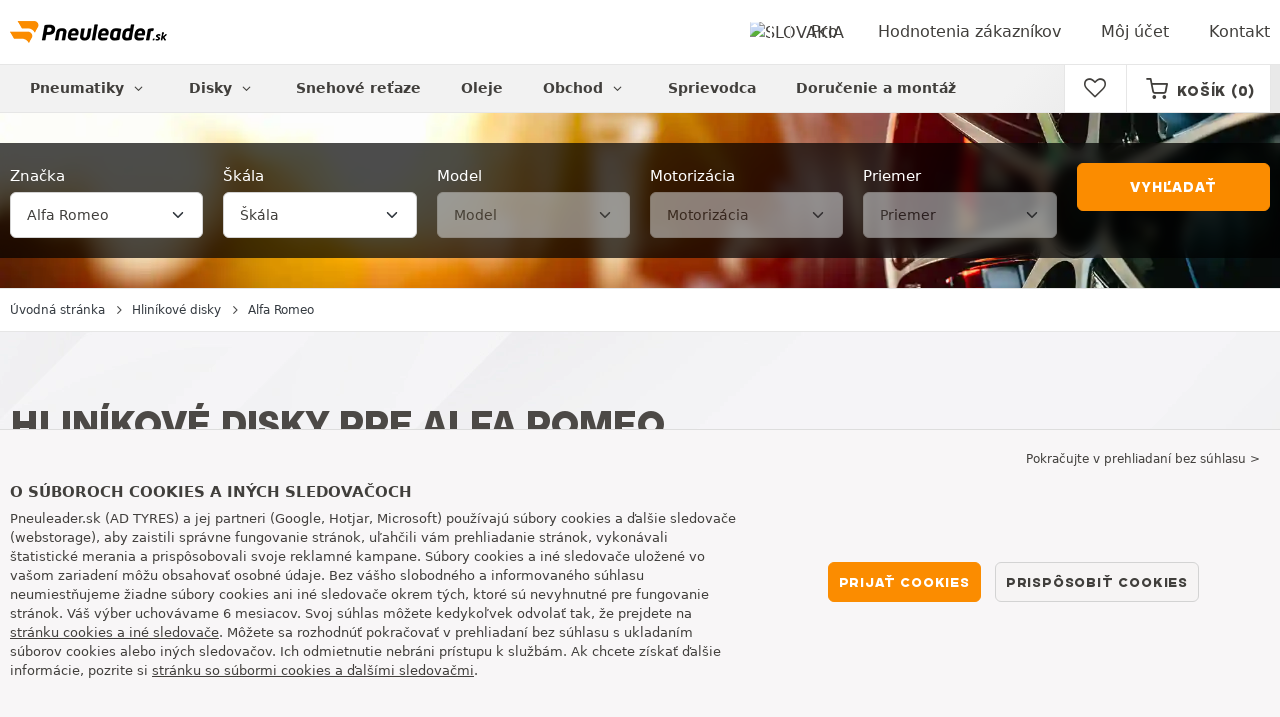

--- FILE ---
content_type: text/html; charset=UTF-8
request_url: https://auto.pneuleader.sk/disky-hlinikove/alfa-romeo/
body_size: 9553
content:


<!DOCTYPE html>
<html lang="sk-SK">
<head>
    <script>
        window.SITE_CDN_ASSETS = 'https\u003A\/\/cdn.tiresleader.com';
        window.dataLayer = window.dataLayer || [];
        window.FETCH_WITH_CREDENTIALS = true;
            </script><script>
            dataLayer.push({'ad_storage': 'denied', 'analytics_storage': 'denied', 'functional_storage': 'denied'});
            (function(w,d,s,l,i){w[l]=w[l]||[];w[l].push({'gtm.start':
                    new Date().getTime(),event:'gtm.js'});var f=d.getElementsByTagName(s)[0],
                j=d.createElement(s),dl=l!='dataLayer'?'&l='+l:'';j.async=true;j.src=
                'https://www.googletagmanager.com/gtm.js?id='+i+dl;f.parentNode.insertBefore(j,f);
            })(window,document,'script','dataLayer','GTM-THVZQGS');
        </script>
        <link href="https://www.googletagmanager.com" rel="preconnect" crossorigin>
        <link rel="dns-prefetch" href="https://www.googletagmanager.com"><meta charset="UTF-8">
            <meta name="viewport" content="width=device-width, initial-scale=1">
        <meta name="format-detection" content="telephone=no">
    <link rel="preconnect" href="https://cdn.tiresleader.com" />
    <link rel="preload" href="https://cdn.tiresleader.com/build/fonts/fontello.4dc0e4a4.woff2" as="font" type="font/woff2" crossorigin="anonymous" />
    <link rel="preload" href="https://cdn.tiresleader.com/build/fonts/humansans-black.92a20098.woff2" as="font" type="font/woff2" crossorigin="anonymous" />
        <link rel="preload" href="https://cdn.tiresleader.com/build/images/section-bg-right-mobile.b9fee978.webp" as="image"/>
        <title>Hliníkový disk pre Alfa Romeo - PneuLeader.sk</title>
        <meta name="description" content="Všetky hliníkové disky kompatibilné s Alfa Romeo sú na PneuLeader. Vyberte si dizajn a kúpte si disky za nízku cenu."/>

    <link rel="apple-touch-icon" sizes="57x57" href="https://cdn.tiresleader.com/static/img/favicon/orange/57x57.png">
    <link rel="apple-touch-icon" sizes="60x60" href="https://cdn.tiresleader.com/static/img/favicon/orange/60x60.png">
    <link rel="apple-touch-icon" sizes="72x72" href="https://cdn.tiresleader.com/static/img/favicon/orange/72x72.png">
    <link rel="apple-touch-icon" sizes="76x76" href="https://cdn.tiresleader.com/static/img/favicon/orange/76x76.png">
    <link rel="apple-touch-icon" sizes="114x114" href="https://cdn.tiresleader.com/static/img/favicon/orange/114x114.png">
    <link rel="apple-touch-icon" sizes="120x120" href="https://cdn.tiresleader.com/static/img/favicon/orange/120x120.png">
    <link rel="apple-touch-icon" sizes="144x144" href="https://cdn.tiresleader.com/static/img/favicon/orange/144x144.png">
    <link rel="apple-touch-icon" sizes="152x152" href="https://cdn.tiresleader.com/static/img/favicon/orange/152x152.png">
    <link rel="apple-touch-icon" sizes="180x180" href="https://cdn.tiresleader.com/static/img/favicon/orange/180x180.png">
    <link rel="icon" type="image/png" sizes="16x16" href="https://cdn.tiresleader.com/static/img/favicon/orange/16x16.png">
    <link rel="icon" type="image/png" sizes="32x32" href="https://cdn.tiresleader.com/static/img/favicon/orange/32x32.png">
    <link rel="icon" type="image/png" sizes="96x96" href="https://cdn.tiresleader.com/static/img/favicon/orange/96x96.png">
    <link rel="icon" type="image/png" sizes="192x192" href="https://cdn.tiresleader.com/static/img/favicon/orange/192x192.png">
    <link rel="mask-icon" href="https://cdn.tiresleader.com/static/img/favicon/orange/safari-pinned-tab.svg" color="#fb8c00">
    <meta name="msapplication-TileColor" content="#da532c">
    <meta name="msapplication-TileImage" content="https://cdn.tiresleader.com/static/img/favicon/orange/144x144.png">

            <link rel="canonical" href="https://auto.pneuleader.sk/disky-hlinikove/alfa-romeo/"/>
    
    
                        <link rel="alternate" href="https://fahrzeugauswahl.reifenleader.de/alufelgen/alfa-romeo/" hreflang="de-de">
<link rel="alternate" href="https://voitures.centralepneus.fr/jantes-alu/alfa-romeo/" hreflang="fr-fr">
<link rel="alternate" href="https://voitures.centralepneus.be/jantes-alu/alfa-romeo/" hreflang="fr-be">
<link rel="alternate" href="https://voitures.centralepneus.lu/jantes-alu/alfa-romeo/" hreflang="fr-lu">
<link rel="alternate" href="https://fahrzeugauswahl.reifenleader.at/alufelgen/alfa-romeo/" hreflang="de-at">
<link rel="alternate" href="https://coche.neumaticoslider.es/llantas-de-aleacion/alfa-romeo/" hreflang="es-es">
<link rel="alternate" href="https://auto.bandenleader.nl/aluminium-velgen/alfa-romeo/" hreflang="nl-nl">
<link rel="alternate" href="https://bil.daekleader.dk/alufaelge/alfa-romeo/" hreflang="da-dk">
<link rel="alternate" href="https://auto.bandenleader.be/aluminium-velgen/alfa-romeo/" hreflang="nl-be">
<link rel="alternate" href="https://auto.pneuslider.pt/jantes-aluminio/alfa-romeo/" hreflang="pt-pt">
<link rel="alternate" href="https://auto.1001renkaat.com/alumiinivanteet/alfa-romeo/" hreflang="fi-fi">
<link rel="alternate" href="https://cars.elastikaleader.gr/zandes-alouminiou/alfa-romeo/" hreflang="el-gr">
<link rel="alternate" href="https://auto.gumelider.com.hr/alu-naplatci/alfa-romeo/" hreflang="hr-hr">
<link rel="alternate" href="https://auto.pneumaticileader.it/cerchi-lega/alfa-romeo/" hreflang="it-it">
<link rel="alternate" href="https://avto.liderpnevmatik.si/alu-platisca/alfa-romeo/" hreflang="sl-si">
<link rel="alternate" href="https://cars.oponylider.pl/felgi-aluminiowe/alfa-romeo/" hreflang="pl-pl">
<link rel="alternate" href="https://auto.padangulyderis.lt/aliuminiai-ratlankiai/alfa-romeo/" hreflang="lt-lt">
<link rel="alternate" href="https://auto.maxigumi.hu/alufelni/alfa-romeo/" hreflang="hu-hu">
<link rel="alternate" href="https://auto.riepulideris.lv/lietie-diski/alfa-romeo/" hreflang="lv-lv">
<link rel="alternate" href="https://auto.pneuleader.sk/disky-hlinikove/alfa-romeo/" hreflang="sk-sk">
<link rel="alternate" href="https://auto.rehviliider.ee/alumiiniumveljed/alfa-romeo/" hreflang="et-ee">
<link rel="alternate" href="https://auto.anvelopelider.ro/jante-aluminiu/alfa-romeo/" hreflang="ro-ro">
<link rel="alternate" href="https://bil.dackleader.se/aluminiumfaelgar/alfa-romeo/" hreflang="sv-se">
<link rel="alternate" href="https://auto.pneuleader.cz/hlinikove-rafky/alfa-romeo/" hreflang="cs-cz">
<link rel="alternate" href="https://cars.tyreleader.ie/alloy-wheels/alfa-romeo/" hreflang="en-ie">
            
            
    
                <link rel="stylesheet" href="https://cdn.tiresleader.com/build/fonts.dc4d8b82.css">
        <link rel="stylesheet" href="https://cdn.tiresleader.com/build/app.b9277063.css">
    
    <link rel="stylesheet" href="https://cdn.tiresleader.com/build/category.9753c9c7.css">

            <script src="https://cdn.tiresleader.com/build/runtime.6a5448e2.js" defer></script><script src="https://cdn.tiresleader.com/build/3066.529b0ec1.js" defer></script><script src="https://cdn.tiresleader.com/build/3063.9d73ba53.js" defer></script><script src="https://cdn.tiresleader.com/build/8126.4986e67a.js" defer></script><script src="https://cdn.tiresleader.com/build/2656.8ed27da5.js" defer></script><script src="https://cdn.tiresleader.com/build/app.f225c5ef.js" defer></script>
    </head>
<body class="lang-sk page-vehicle-jante-alu-search-brand">
    <noscript><iframe src="https://www.googletagmanager.com/ns.html?id=GTM-THVZQGS&ad_storage=denied&analytics_storage=denied&functional_storage=denied" height="0" width="0" style="display:none;visibility:hidden"></iframe></noscript>
    <header class="main-header bg-white">
        

<div data-controller="menu-mobile" data-menu-mobile-url-value="https://www.pneuleader.sk/ajax/menu">
    <div class="container-xl d-flex align-items-center">
        <div class="toggle-menu d-md-none" data-action="click->menu-mobile#toggle">
            <div></div>
        </div>
        <div class="main-header__logo w-100 d-flex justify-content-center d-md-block" itemscope itemtype="https://schema.org/Organization">
            <a href="//www.pneuleader.sk/" itemprop="url">
                <picture>
                    <source srcset="https://cdn.tiresleader.com/build/images/common/logo/site/orange/pneuleader.sk.webp 1x, https://cdn.tiresleader.com/build/images/common/logo/site/orange/pneuleader.sk.svg 2x" type="image/webp" />
                    <img src="https://cdn.tiresleader.com/build/images/common/logo/site/orange/pneuleader.sk.png" class="d-block img-fluid" alt="pneuleader.sk" width="157" height="22" itemprop="logo"/>
                </picture>
            </a>
        </div>
        <div class="main-header__top__menu d-none d-md-flex ms-auto">
            <a href="//www.pneuleader.sk/krajiny" class="main-header__top--flag">
                <img src="https://cdn.tiresleader.com/build/images/common/flag/flags-icons/1x1/sk.svg" loading="lazy" alt="SLOVAKIA" width="22" height="22"/>
            </a>
                            <a href="//www.pneuleader.sk/pro/">Pro</a>
            
            <a href="//www.pneuleader.sk/hodnotenie">Hodnotenia zákazníkov</a>

                            <a href="//www.pneuleader.sk/moj-ucet/">Môj účet</a>
                <a href="//www.pneuleader.sk/kontakt">Kontakt</a>
                    </div>

        
        <div class="main-header__top__menu d-flex d-md-none">
            <a
                href="//www.pneuleader.sk/favorites"
                class="favorites-icon"
                data-favorites="0"
                data-controller="favorites--toggle"
                data-action="toggle_favorite@window->favorites--toggle#updateCounter"
            >
                <i class="fa"></i>
            </a>
        </div>

        <div class="main-header__top__menu d-flex d-md-none">
            <a href="//www.pneuleader.sk/cart/">
                <i
                    class="fa fa-cart"
                    data-counter=""
                    data-controller="counter" data-counter-run-value="false" data-counter-path-value="//www.pneuleader.sk/ajax/cart/counter" data-counter-mobile-value="true" data-counter-zero-value="1" data-counter-dispatch-value="cart"
                    data-action="emitter:counter-cart@window->counter#refresh emitter:update-badge-cart@window->counter#refresh"
                ></i>
            </a>
        </div>
    </div>
    <div class="main-header__menu position-relative">
        <div class="container-xl d-flex">
                                                                                        
<nav class="main-header__menu__nav fw-bold" data-controller="toggle menu" data-toggle-selectors-value="[{&quot;menu--hover&quot;:&quot;body&quot;}]" data-menu-selector-value=".nav-item__active">
    <ul class="d-flex h-100 align-items-center" data-menu-target="scroller">
        <li class="d-none d-lg-flex menu-hover" data-action="mouseenter->toggle#add mouseleave->toggle#remove">
            <a href="//www.pneuleader.sk/pneumatiky-podla-kategorie/" role="button" class="menu-hover__title">
                Pneumatiky
                <i class="fa fa-angle-down"></i>
            </a>
            
<div class="menu-hover__content">
                        <a class="menu-hover__parent" href="https://www.pneuleader.sk/pneumatika-automobil/">
                Automobilové pneumatiky
                <i class="fa fa-angle-right"></i>
            </a>
                <div class="menu-hover__sub-menu menu-hover__content">
            <a href="https://www.pneuleader.sk/pneumatika-automobil/">
                Vyhľadávať podľa rozmeru
            </a>
            <a href="https://www.pneuleader.sk/pneumatika-automobil/">
                Hľadanie podľa značky
            </a>
            <a href="https://auto.pneuleader.sk/pneumatiky/">
                Vyhľadávanie podľa auta
            </a>
        </div>
                <a href="//www.pneuleader.sk/pneumatika-motocykel/">
            Motocyklové pneumatiky
        </a>
                <a href="//www.pneuleader.sk/pneumatika-stvorkolka/">
            Pneumatiky na štvorkolky
        </a>
            </div>

        </li>

                    <li class="mobile-menu--exclude d-none d-lg-flex menu-hover" data-action="mouseenter->toggle#add mouseleave->toggle#remove">
                <a role="button" href="/disky/" class="menu-hover__title">
                    Disky
                    <i class="fa fa-angle-down"></i>
                </a>
                <div class="menu-hover__content">
            <a href="/disky-plechove/">
            Plechové disky
        </a>
                <a href="/disky-hlinikove/">
            Hliníkové disky
        </a>
                <a href="/kompletne-kolesa/">
            Komplet disky + pneumatiky
        </a>
    </div>

            </li>
        
                    <li class="d-none d-md-block d-lg-none">
                <a href="//www.pneuleader.sk/pneumatiky-podla-kategorie/">
                    Pneumatiky
                </a>
            </li>
        
        <li class="d-md-none">
            <a href="//www.pneuleader.sk/pneumatika-automobil/">
                Auto
            </a>
        </li>

                    <li class="d-lg-none">
                <a class="nav-item__active" href="/disky/">
                    Disky
                </a>
            </li>
        
                    <li class="d-md-none">
                <a href="//www.pneuleader.sk/pneumatika-motocykel/">
                    Motocykel
                </a>
            </li>
        
                    <li class="d-md-none">
                <a href="//www.pneuleader.sk/pneumatika-stvorkolka/">
                    Štvorkolka
                </a>
            </li>
        
                    <li>
                <a href="//www.pneuleader.sk/snehove-retaze/">
                    Snehové reťaze
                </a>
            </li>
        
        
        
                                    <li>
                    <a href="https://www.pneuleader.sk/obchod/oleje/">
                        Oleje
                    </a>
                </li>
                        <li class="d-lg-none">
                <a href="//www.pneuleader.sk/obchod/">
                    Obchod
                </a>
            </li>
            <li class="mobile-menu--exclude menu-hover d-none d-lg-flex" data-action="mouseenter->toggle#add mouseleave->toggle#remove">
                <a href="//www.pneuleader.sk/obchod/" class="menu-hover__title">
                    Obchod
                    <i class="fa fa-angle-down"></i>
                </a>
                <div class="menu-hover__content">
            <a href="https://www.pneuleader.sk/obchod/vyvazenie/">
            Vyváženie.
        </a>
            <a href="https://www.pneuleader.sk/obchod/dohustenie/">
            Dohustenie
        </a>
            <a href="https://www.pneuleader.sk/obchod/nastroje-a-drziaky/">
            Nástroje a držiaky
        </a>
            <a href="https://www.pneuleader.sk/obchod/oprava/">
            Oprava
        </a>
            <a href="https://www.pneuleader.sk/obchod/akumulator/">
            Akumulátor
        </a>
            <a href="https://www.pneuleader.sk/obchod/oleje/">
            Oleje
        </a>
            <a href="https://www.pneuleader.sk/obchod/prislusenstvo/">
            Príslušenstvo
        </a>
            <a href="https://www.pneuleader.sk/obchod/tpms/">
            TPMS
        </a>
            <a href="https://www.pneuleader.sk/obchod/montaz-utiahnutie/">
            Montáž - Utiahnutie
        </a>
            <a href="https://www.pneuleader.sk/obchod/aditiva/">
            Aditíva
        </a>
    </div>

            </li>
        
        <li>
            <a href="//www.pneuleader.sk/poradenstvo-k-pneumatikam/">
                Sprievodca
            </a>
        </li>

        <li>
            <a href="//montaz.pneuleader.sk/">
                Doručenie a montáž
            </a>
        </li>
    </ul>
</nav>

            <div class="d-none d-md-flex ms-auto bg-white">
                
                <div class="main-header__user-item d-flex align-items-center">
                    <a
                        href="//www.pneuleader.sk/favorites"
                        class="favorites-icon"
                        data-favorites="0"
                        data-controller="favorites--toggle"
                        data-action="toggle_favorite@window->favorites--toggle#updateCounter"
                    >
                        <i class="fa"></i>
                    </a>
                </div>
                <div
                        class="main-header__user-item d-flex align-items-center position-relative"
                        data-controller="cart--popover" data-cart--popover-url-value="//www.pneuleader.sk/ajax/cart/resume-product" data-cart--popover-reload-value="1" data-cart--popover-default-reload-value="false" data-cart--popover-loading-class="text-center"
                        data-action="emitter:update-badge-cart@window->cart--popover#refresh emitter:counter-cart->cart--popover#cartIsEmpty"
                >
                    <a href="//www.pneuleader.sk/cart/" class="font-heading text-uppercase">
                        <i class="fa fa-cart"></i>
                        <span class="d-none d-xl-inline">Košík</span>
                        <span
                                data-controller="counter" data-counter-run-value="false" data-counter-path-value="//www.pneuleader.sk/ajax/cart/counter" data-counter-prefix-value="(" data-counter-suffix-value=")" data-counter-zero-value="1" data-counter-dispatch-value="cart"
                                data-action="emitter:update-badge-cart@window->counter#refresh"
                        >
                                                            (0)
                                                    </span>
                    </a>
                    <div class="cart-popover popover__list d-none fw-normal text-body font-reset" data-cart--popover-target="content">
                        <div class="text-center px-4 py-4">
                            Váš košík je prázdny
                        </div>
                    </div>
                </div>
            </div>
        </div>
    </div>
</div>

    </header>
<div class="main-container">
                <div class="banner-search banner-search--high banner-search--alu">
        <div class="container banner-search__overlay">
            

        





<form method="get" action="https://auto.pneuleader.sk/ajax/vehicle/vehicle-alloy-wheel-serp-form" class="search-vehicle form-disable-required" data-controller="form--vehicle--search-type-diameter" data-form--vehicle--search-type-diameter-prefix-value="jav" data-action="submit-&gt;form--vehicle--search-type-diameter#submit">

        <div class="mt-1 d-flex align-items-center d-lg-none">
            
    <div class="text-uppercase fw-bold letter-spacing position-relative overflow-hidden tyre-serp-form__separator tyre-serp-form__separator--mobile-only flex-grow-1 me-1">
        <span class="position-relative pe-1 d-inline-block">Vyberte vozidlo</span>
    </div>

                            <div class="ms-auto fs-small d-lg-none invisible" data-form--vehicle--search-type-diameter-target="reset">
        <i class="fa fa-arrows-cw c-pointer" data-action="click->form--vehicle--search-type-diameter#reset"></i>
    </div>

        
        </div>
    
<div class="form-content">
                                <div class="row">
            <div class="col-12 col-lg-4 col-xl">
                                            <div class="input-prepend  input-prepend--sm" data-prepend="1" data-select-trans-value="{&quot;placeholder&quot;:&quot;Zna\u010dka&quot;}" data-select-back-target-value="form--vehicle--search-type-diameter" data-select-start-open-value="1" data-select-focus-on-open-value="0" data-select-close-on-select-value="0" data-select-close-icon-value="1">            <div class="d-none d-lg-block">
            <label class="form-label required" for="manufacturer">Značka</label>
        </div>
                    
    <select id="manufacturer"name="manufacturer" autocomplete="off" data-action="mousedown-&gt;form--vehicle--search-type-diameter#fullscreen change-&gt;form--vehicle--search-type-diameter#changeManufacturer" data-form--vehicle--search-type-diameter-target="manufacturer" class="mt-1 mb-1 form-select">    <option value="73" data-img="https://cdn.tiresleader.com/static/img/auto/brand-png/150/aiways.png">Aiways</option><option value="49" data-img="https://cdn.tiresleader.com/static/img/auto/brand-png/150/alfa-romeo.png" selected="selected">Alfa Romeo</option><option value="40" data-img="https://cdn.tiresleader.com/static/img/auto/brand-png/150/audi.png">Audi</option><option value="32" data-img="https://cdn.tiresleader.com/static/img/auto/brand-png/150/bentley.png">Bentley</option><option value="28" data-img="https://cdn.tiresleader.com/static/img/auto/brand-png/150/bmw.png">BMW</option><option value="52" data-img="https://cdn.tiresleader.com/static/img/auto/brand-png/150/cadillac.png">Cadillac</option><option value="3" data-img="https://cdn.tiresleader.com/static/img/auto/brand-png/150/chevrolet.png">Chevrolet</option><option value="5" data-img="https://cdn.tiresleader.com/static/img/auto/brand-png/150/chrysler.png">Chrysler</option><option value="50" data-img="https://cdn.tiresleader.com/static/img/auto/brand-png/150/citroen.png">Citroën</option><option value="101" data-img="https://cdn.tiresleader.com/static/img/auto/brand-png/150/cupra.png">Cupra</option><option value="22" data-img="https://cdn.tiresleader.com/static/img/auto/brand-png/150/dacia.png">Dacia</option><option value="2" data-img="https://cdn.tiresleader.com/static/img/auto/brand-png/150/daewoo.png">Daewoo</option><option value="18" data-img="https://cdn.tiresleader.com/static/img/auto/brand-png/150/daihatsu.png">Daihatsu</option><option value="8" data-img="https://cdn.tiresleader.com/static/img/auto/brand-png/150/dodge.png">Dodge</option><option value="96" data-img="https://cdn.tiresleader.com/static/img/auto/brand-png/150/ds.png">DS</option><option value="38" data-img="https://cdn.tiresleader.com/static/img/auto/brand-png/150/ferrari.png">Ferrari</option><option value="27" data-img="https://cdn.tiresleader.com/static/img/auto/brand-png/150/fiat.png">Fiat</option><option value="86" data-img="https://cdn.tiresleader.com/static/img/auto/brand-png/150/fisker.png">Fisker</option><option value="36" data-img="https://cdn.tiresleader.com/static/img/auto/brand-png/150/ford.png">Ford</option><option value="15" data-img="https://cdn.tiresleader.com/static/img/auto/brand-png/150/honda.png">Honda</option><option value="48" data-img="https://cdn.tiresleader.com/static/img/auto/brand-png/150/hummer.png">Hummer</option><option value="9" data-img="https://cdn.tiresleader.com/static/img/auto/brand-png/150/hyundai.png">Hyundai</option><option value="46" data-img="https://cdn.tiresleader.com/static/img/auto/brand-png/150/infiniti.png">Infiniti</option><option value="26" data-img="https://cdn.tiresleader.com/static/img/auto/brand-png/150/isuzu.png">Isuzu</option><option value="42" data-img="https://cdn.tiresleader.com/static/img/auto/brand-png/150/jaguar.png">Jaguar</option><option value="66" data-img="https://cdn.tiresleader.com/static/img/auto/brand-png/150/jeep.png">Jeep</option><option value="11" data-img="https://cdn.tiresleader.com/static/img/auto/brand-png/150/kia.png">Kia</option><option value="1" data-img="https://cdn.tiresleader.com/static/img/auto/brand-png/150/lada.png">Lada</option><option value="113" data-img="https://cdn.tiresleader.com/static/img/auto/brand-png/150/lamborghini.png">Lamborghini</option><option value="29" data-img="https://cdn.tiresleader.com/static/img/auto/brand-png/150/lancia.png">Lancia</option><option value="13" data-img="https://cdn.tiresleader.com/static/img/auto/brand-png/150/land-rover.png">Land Rover</option><option value="17" data-img="https://cdn.tiresleader.com/static/img/auto/brand-png/150/lexus.png">Lexus</option><option value="78" data-img="https://cdn.tiresleader.com/static/img/auto/brand-png/150/lucid.png">Lucid</option><option value="76" data-img="https://cdn.tiresleader.com/static/img/auto/brand-png/150/lynk.png">Lynk</option><option value="63" data-img="https://cdn.tiresleader.com/static/img/auto/brand-png/150/man.png">MAN</option><option value="45" data-img="https://cdn.tiresleader.com/static/img/auto/brand-png/150/maserati.png">Maserati</option><option value="44" data-img="https://cdn.tiresleader.com/static/img/auto/brand-png/150/mazda.png">Mazda</option><option value="51" data-img="https://cdn.tiresleader.com/static/img/auto/brand-png/150/mercedes.png">Mercedes</option><option value="68" data-img="https://cdn.tiresleader.com/static/img/auto/brand-png/150/mg.png">MG</option><option value="31" data-img="https://cdn.tiresleader.com/static/img/auto/brand-png/150/mini.png">Mini</option><option value="25" data-img="https://cdn.tiresleader.com/static/img/auto/brand-png/150/mitsubishi.png">Mitsubishi</option><option value="24" data-img="https://cdn.tiresleader.com/static/img/auto/brand-png/150/nissan.png">Nissan</option><option value="20" data-img="https://cdn.tiresleader.com/static/img/auto/brand-png/150/opel.png">Opel</option><option value="7" data-img="https://cdn.tiresleader.com/static/img/auto/brand-png/150/peugeot.png">Peugeot</option><option value="95" data-img="https://cdn.tiresleader.com/static/img/auto/brand-png/150/polestar.png">Polestar</option><option value="39" data-img="https://cdn.tiresleader.com/static/img/auto/brand-png/150/porsche.png">Porsche</option><option value="16" data-img="https://cdn.tiresleader.com/static/img/auto/brand-png/150/proton.png">Proton</option><option value="30" data-img="https://cdn.tiresleader.com/static/img/auto/brand-png/150/renault.png">Renault</option><option value="43" data-img="https://cdn.tiresleader.com/static/img/auto/brand-png/150/rolls-royce.png">Rolls Royce</option><option value="21" data-img="https://cdn.tiresleader.com/static/img/auto/brand-png/150/rover.png">Rover</option><option value="34" data-img="https://cdn.tiresleader.com/static/img/auto/brand-png/150/saab.png">Saab</option><option value="35" data-img="https://cdn.tiresleader.com/static/img/auto/brand-png/150/seat.png">Seat</option><option value="6" data-img="https://cdn.tiresleader.com/static/img/auto/brand-png/150/skoda.png">Skoda</option><option value="4" data-img="https://cdn.tiresleader.com/static/img/auto/brand-png/150/smart.png">Smart</option><option value="19" data-img="https://cdn.tiresleader.com/static/img/auto/brand-png/150/ssangyong.png">Ssangyong</option><option value="41" data-img="https://cdn.tiresleader.com/static/img/auto/brand-png/150/subaru.png">Subaru</option><option value="23" data-img="https://cdn.tiresleader.com/static/img/auto/brand-png/150/suzuki.png">Suzuki</option><option value="12" data-img="https://cdn.tiresleader.com/static/img/auto/brand-png/150/tesla.png">Tesla</option><option value="37" data-img="https://cdn.tiresleader.com/static/img/auto/brand-png/150/toyota.png">Toyota</option><option value="14" data-img="https://cdn.tiresleader.com/static/img/auto/brand-png/150/volkswagen.png">Volkswagen</option><option value="33" data-img="https://cdn.tiresleader.com/static/img/auto/brand-png/150/volvo.png">Volvo</option></select></div>


            </div>

            <div class="col-12 col-lg-4 col-xl">
                                            <div class="input-prepend input-prepend--active input-prepend--sm" data-prepend="2" data-select-trans-value="{&quot;placeholder&quot;:&quot;\u0160k\u00e1la&quot;}" data-select-back-target-value="form--vehicle--search-type-diameter" data-select-start-open-value="1" data-select-focus-on-open-value="0" data-select-close-on-select-value="0" data-select-close-icon-value="1">            <div class="d-none d-lg-block">
            <label class="form-label required" for="model">Škála</label>
        </div>
        
    <select id="model"name="model" required="required" autocomplete="off" data-action="mousedown-&gt;form--vehicle--search-type-diameter#fullscreen change-&gt;form--vehicle--search-type-diameter#changeModel" data-form--vehicle--search-type-diameter-target="model" class="mt-1 mb-1 form-select"><option value="" selected="selected">Škála</option>    <option value="747">145/146</option><option value="749">147/GT</option><option value="751">155</option><option value="753">156</option><option value="763">159/Brera</option><option value="768">33</option><option value="769">75</option><option value="765">164</option><option value="767">166</option><option value="772">Alfa 33</option><option value="775">Alfa Spider/GTV</option><option value="776">Alfasud</option><option value="778">Giulia</option><option value="779">Giulietta</option><option value="1170">Junior</option><option value="780">Mito</option><option value="893">Stelvio</option><option value="1044">Tonale</option></select></div>


            </div>

            <div class="col-12 col-lg-4 col-xl">
                                            <div class="input-prepend  input-prepend--sm" data-prepend="3" data-select-trans-value="{&quot;placeholder&quot;:&quot;Model&quot;}" data-select-back-target-value="form--vehicle--search-type-diameter" data-select-start-open-value="1" data-select-focus-on-open-value="0" data-select-close-on-select-value="0" data-select-close-icon-value="1">            <div class="d-none d-lg-block">
            <label class="form-label required" for="bodyType">Model</label>
        </div>
        
    <select id="bodyType"name="bodyType" disabled="disabled" required="required" autocomplete="off" data-action="mousedown-&gt;form--vehicle--search-type-diameter#fullscreen change-&gt;form--vehicle--search-type-diameter#changeBodyType" data-form--vehicle--search-type-diameter-target="bodyType" class="mt-1 mb-1 form-select"><option value="" selected="selected">Model</option>    </select></div>


            </div>

            <div class="col-12 col-lg-4 col-xl">
                                            <div class="input-prepend  input-prepend--sm" data-prepend="4" data-select-trans-value="{&quot;placeholder&quot;:&quot;Motoriz\u00e1cia&quot;}" data-select-back-target-value="form--vehicle--search-type-diameter" data-select-start-open-value="1" data-select-focus-on-open-value="0" data-select-close-on-select-value="0" data-select-close-icon-value="1">            <div class="d-none d-lg-block">
            <label class="form-label required" for="engineType">Motorizácia</label>
        </div>
        
    <select id="engineType"name="engineType" disabled="disabled" required="required" autocomplete="off" data-action="mousedown-&gt;form--vehicle--search-type-diameter#fullscreen change-&gt;form--vehicle--search-type-diameter#changeEngineType" data-form--vehicle--search-type-diameter-target="engineType" class="mt-1 mb-1 form-select"><option value="" selected="selected">Motorizácia</option>    </select></div>


            </div>

                    
                    <div class="col-12 col-lg-4 col-xl">
                                            <div class="input-prepend  input-prepend--sm" data-prepend="5" data-select-trans-value="{&quot;placeholder&quot;:&quot;Priemer&quot;}" data-select-back-target-value="form--vehicle--search-type-diameter" data-select-start-open-value="1" data-select-focus-on-open-value="0" data-select-close-on-select-value="0" data-select-close-icon-value="1">            <div class="d-none d-lg-block">
            <label class="form-label required" for="wheelDiameter">Priemer</label>
        </div>
        
    <select id="wheelDiameter"name="wheelDiameter" disabled="disabled" required="required" autocomplete="off" data-action="mousedown-&gt;form--vehicle--search-type-diameter#fullscreen change-&gt;form--vehicle--search-type-diameter#changeDiameter" data-form--vehicle--search-type-diameter-target="diameter" class="mt-1 mb-1 form-select"><option value="" selected="selected">Priemer</option>    </select></div>


            </div>
            
                    <div class="col-12 col-lg-4 col-xl d-flex flex-column align-self-end">
            <button class="btn btn-primary w-100 mt-1 mb-1 px-0" type="submit"
                    data-fullscreen-target="submitButton">
                Vyhľadať
            </button>
        </div>
            </div>
    
            </div>


</form>

        </div>
    </div>

    <div class="d-lg-none border-bottom">
        <picture>
            <source srcset="https://cdn.tiresleader.com/build/images/jante/ahorizontal.webp" type="image/webp" />
            <img src="https://cdn.tiresleader.com/build/images/jante/ahorizontal.jpg" class="img-fluid mt-1 d-block mx-auto" alt="" loading="lazy" width="356" height="106" />
        </picture>
    </div>

    <div class="border-top border-bottom">
        <div class="container">
            
    


    <nav aria-label="breadcrumb" class="d-flex align-items-center breadcrumb pt-1 pb-1" >
                <ol class="d-flex align-items-center flex-wrap" itemscope itemtype="https://schema.org/BreadcrumbList">
                                    <li class="breadcrumb__item" itemscope itemprop="itemListElement" itemtype="https://schema.org/ListItem">
                    <a itemprop="item" href="//www.pneuleader.sk/" title="Úvodná stránka">
                <span itemprop="name">Úvodná stránka</span>
            </a>
                <i class="fa fa-angle-right"></i>
        <meta itemprop="position" content="1" />
    </li>

                                    <li class="breadcrumb__item" itemscope itemprop="itemListElement" itemtype="https://schema.org/ListItem">
                    <a itemprop="item" href="/disky-hlinikove/" title="Hliníkové disky">
                <span itemprop="name">Hliníkové disky</span>
            </a>
                <i class="fa fa-angle-right"></i>
        <meta itemprop="position" content="2" />
    </li>

                                    <li class="breadcrumb__item" itemscope itemprop="itemListElement" itemtype="https://schema.org/ListItem">
                    <a itemprop="item" href="/disky-hlinikove/alfa-romeo/" title="Alfa Romeo">
                <span itemprop="name">Alfa Romeo</span>
            </a>
                
        <meta itemprop="position" content="3" />
    </li>

                    </ol>
    </nav>

        </div>
    </div>

    
    

<div class="jumbotron--gray branding">
    <div class="container">
        <div class="row">
            <div class="col-lg-8 branding__content">
                                                            <h1 class="h2 heading-underline mb-3">
                            <span>Hliníkové disky pre Alfa Romeo</span>
                        </h1>
                                    
                                                                                    <div class="lh-lg text-content" data-controller="btsp" data-btsp-components-value="[&quot;collapse&quot;]">
                            Ak si želáte <strong>nájisť disk kompatibilný s Vašim Alfa Romeo</strong>, vyberte prosím model Vášho Alfa Romeo pomocou vyhľadávača. Ponúkneme všetky hliníkové disky, ktoré sú kompatibilné s Vašim vozidlom a dostupné za nízku cenu. Vy si už len vyberiete dizajn disku, ktorý dodá jedinečný vzhľad Vášmu Alfa Romeo.<br><br>PneuLeader Vás bude sprevádzať krok za krokom, aby ste sa pri objednávaní našich najlacnejších diskov nepomýlili.

                                                    </div>
                                                </div>
                            <div class="d-none d-lg-flex col-lg-4 align-self-center justify-content-center">
                                        <img src="https://cdn.tiresleader.com/static/img/auto/brand-png/150/alfa-romeo.png" class="img-fluid mt-2 mb-2" alt="Hliníkové disky pre Alfa Romeo" loading="lazy" />
            
                </div>
            
                    </div>
    </div>
</div>


    <div class="container pt-1 pb-3 vehicle-search__manufacturer-model">
        <div class="row search-model-list mt-3 text-center">
            <div class="search-model-list__item col-6 col-md-4 col-lg-3 mb-2">
            <a href="/disky-hlinikove/alfa-romeo/145-146/"
               class="d-flex align-items-center rounded-bordered px-1 py-0"
            >
                <span class="d-block mx-auto fs-small text-black fw-medium">Alfa Romeo 145/146</span>
            </a>
        </div>
            <div class="search-model-list__item col-6 col-md-4 col-lg-3 mb-2">
            <a href="/disky-hlinikove/alfa-romeo/147-gt/"
               class="d-flex align-items-center rounded-bordered px-1 py-0"
            >
                <span class="d-block mx-auto fs-small text-black fw-medium">Alfa Romeo 147/GT</span>
            </a>
        </div>
            <div class="search-model-list__item col-6 col-md-4 col-lg-3 mb-2">
            <a href="/disky-hlinikove/alfa-romeo/155/"
               class="d-flex align-items-center rounded-bordered px-1 py-0"
            >
                <span class="d-block mx-auto fs-small text-black fw-medium">Alfa Romeo 155</span>
            </a>
        </div>
            <div class="search-model-list__item col-6 col-md-4 col-lg-3 mb-2">
            <a href="/disky-hlinikove/alfa-romeo/156/"
               class="d-flex align-items-center rounded-bordered px-1 py-0"
            >
                <span class="d-block mx-auto fs-small text-black fw-medium">Alfa Romeo 156</span>
            </a>
        </div>
            <div class="search-model-list__item col-6 col-md-4 col-lg-3 mb-2">
            <a href="/disky-hlinikove/alfa-romeo/159-brera/"
               class="d-flex align-items-center rounded-bordered px-1 py-0"
            >
                <span class="d-block mx-auto fs-small text-black fw-medium">Alfa Romeo 159/Brera</span>
            </a>
        </div>
            <div class="search-model-list__item col-6 col-md-4 col-lg-3 mb-2">
            <a href="/disky-hlinikove/alfa-romeo/164/"
               class="d-flex align-items-center rounded-bordered px-1 py-0"
            >
                <span class="d-block mx-auto fs-small text-black fw-medium">Alfa Romeo 164</span>
            </a>
        </div>
            <div class="search-model-list__item col-6 col-md-4 col-lg-3 mb-2">
            <a href="/disky-hlinikove/alfa-romeo/166/"
               class="d-flex align-items-center rounded-bordered px-1 py-0"
            >
                <span class="d-block mx-auto fs-small text-black fw-medium">Alfa Romeo 166</span>
            </a>
        </div>
            <div class="search-model-list__item col-6 col-md-4 col-lg-3 mb-2">
            <a href="/disky-hlinikove/alfa-romeo/33/"
               class="d-flex align-items-center rounded-bordered px-1 py-0"
            >
                <span class="d-block mx-auto fs-small text-black fw-medium">Alfa Romeo 33</span>
            </a>
        </div>
            <div class="search-model-list__item col-6 col-md-4 col-lg-3 mb-2">
            <a href="/disky-hlinikove/alfa-romeo/75/"
               class="d-flex align-items-center rounded-bordered px-1 py-0"
            >
                <span class="d-block mx-auto fs-small text-black fw-medium">Alfa Romeo 75</span>
            </a>
        </div>
            <div class="search-model-list__item col-6 col-md-4 col-lg-3 mb-2">
            <a href="/disky-hlinikove/alfa-romeo/alfa-33/"
               class="d-flex align-items-center rounded-bordered px-1 py-0"
            >
                <span class="d-block mx-auto fs-small text-black fw-medium">Alfa Romeo Alfa 33</span>
            </a>
        </div>
            <div class="search-model-list__item col-6 col-md-4 col-lg-3 mb-2">
            <a href="/disky-hlinikove/alfa-romeo/alfa-spider-gtv/"
               class="d-flex align-items-center rounded-bordered px-1 py-0"
            >
                <span class="d-block mx-auto fs-small text-black fw-medium">Alfa Romeo Alfa Spider/GTV</span>
            </a>
        </div>
            <div class="search-model-list__item col-6 col-md-4 col-lg-3 mb-2">
            <a href="/disky-hlinikove/alfa-romeo/alfasud/"
               class="d-flex align-items-center rounded-bordered px-1 py-0"
            >
                <span class="d-block mx-auto fs-small text-black fw-medium">Alfa Romeo Alfasud</span>
            </a>
        </div>
            <div class="search-model-list__item col-6 col-md-4 col-lg-3 mb-2">
            <a href="/disky-hlinikove/alfa-romeo/giulia/"
               class="d-flex align-items-center rounded-bordered px-1 py-0"
            >
                <span class="d-block mx-auto fs-small text-black fw-medium">Alfa Romeo Giulia</span>
            </a>
        </div>
            <div class="search-model-list__item col-6 col-md-4 col-lg-3 mb-2">
            <a href="/disky-hlinikove/alfa-romeo/giulietta/"
               class="d-flex align-items-center rounded-bordered px-1 py-0"
            >
                <span class="d-block mx-auto fs-small text-black fw-medium">Alfa Romeo Giulietta</span>
            </a>
        </div>
            <div class="search-model-list__item col-6 col-md-4 col-lg-3 mb-2">
            <a href="/disky-hlinikove/alfa-romeo/junior/"
               class="d-flex align-items-center rounded-bordered px-1 py-0"
            >
                <span class="d-block mx-auto fs-small text-black fw-medium">Alfa Romeo Junior</span>
            </a>
        </div>
            <div class="search-model-list__item col-6 col-md-4 col-lg-3 mb-2">
            <a href="/disky-hlinikove/alfa-romeo/mito/"
               class="d-flex align-items-center rounded-bordered px-1 py-0"
            >
                <span class="d-block mx-auto fs-small text-black fw-medium">Alfa Romeo Mito</span>
            </a>
        </div>
            <div class="search-model-list__item col-6 col-md-4 col-lg-3 mb-2">
            <a href="/disky-hlinikove/alfa-romeo/stelvio/"
               class="d-flex align-items-center rounded-bordered px-1 py-0"
            >
                <span class="d-block mx-auto fs-small text-black fw-medium">Alfa Romeo Stelvio</span>
            </a>
        </div>
            <div class="search-model-list__item col-6 col-md-4 col-lg-3 mb-2">
            <a href="/disky-hlinikove/alfa-romeo/tonale/"
               class="d-flex align-items-center rounded-bordered px-1 py-0"
            >
                <span class="d-block mx-auto fs-small text-black fw-medium">Alfa Romeo Tonale</span>
            </a>
        </div>
    </div>

    </div>
</div>
    <footer class="main-footer">
        <div class="main-footer__top container-xl">
    <div class="row">
        <div class="col-lg-3 mt-4">
            <div class="main-footer__network d-flex justify-content-center w-100">
                <a href="//www.pneuleader.sk/" class="mb-4">
                    <picture class="main-footer__logo">
                        <source srcset="https://cdn.tiresleader.com/build/images/common/logo/site/orange/pneuleader.sk.webp 1x, https://cdn.tiresleader.com/build/images/common/logo/site/orange/pneuleader.sk.svg 2x" type="image/webp" />
                        <img src="https://cdn.tiresleader.com/build/images/common/logo/site/orange/pneuleader.sk.png" alt="pneuleader.sk"
                             loading="lazy" width="157" height="22"/>
                    </picture>
                </a>
            </div>
            <div class="d-flex justify-content-center">
                    <a class="note-widget"  href="//www.pneuleader.sk/hodnotenie" title="Zobraziť všetky recenzie"
        >
                <div class="note-widget__stars-container">
                            <i class="fa fa-star"></i>
                            <i class="fa fa-star"></i>
                            <i class="fa fa-star"></i>
                            <i class="fa fa-star"></i>
                            <i class="fa fa-star-half-alt"></i>
                    </div>
        <p class="text-center">Hodnotenie <b>4.83</b> z <b>5</b> | <b>61103</b> recenzií</p>
    </a>

            </div>
        </div>
        <div class="col-lg-5">
            <div class="row">
                <div class="main-footer__menu col-sm-6 mt-4">
                    <div class="h3 mb-2">Rýchle linky</div>
                    <ul>
                                                    <li><a href="//www.pneuleader.sk/zaruka-na-pneumatiky">Poistenie</a></li>
                                                <li>
                            <a href="//www.pneuleader.sk/poradenstvo-k-pneumatikam/">Sprievodca pneumatikami</a>
                        </li>
                        <li><a href="//www.pneuleader.sk/hodnotenie">Hodnotenie</a></li>
                        <li>
                            <a href="//www.pneuleader.sk/pro/registracia">Registrácia autoservisu</a>
                        </li>
                        <li>
                            <a href="//www.pneuleader.sk/pravne-informacie/">Právne údaje</a>
                        </li>
                        <li><a href="//www.pneuleader.sk/vseobecne-podmienky-predaja">VOP</a></li>
                        <li><a href="//www.pneuleader.sk/krajiny">Krajiny</a></li>
                        <li><a href="//www.pneuleader.sk/privacy-policy">Dôvernosť informácií</a></li>
                        <li><a href="//www.pneuleader.sk/cookies">Cookies</a></li>
                    </ul>
                </div>
                <div class="main-footer__menu col-sm-6 mt-4">
                    <div class="h3 mb-2">Informácie</div>
                    <ul>
                                                    <li><a href="//www.pneuleader.sk/pneumatika-automobil/">Automobilové pneumatiky</a></li>
                                                                            <li><a href="/disky-plechove/">Plechové disky</a></li>
                                                                            <li><a href="/disky-hlinikove/">Hliníkové disky</a></li>
                                                                            <li><a href="//www.pneuleader.sk/snehove-retaze/">Snehové reťaze</a></li>
                                                                            <li><a href="//www.pneuleader.sk/obchod/">Obchod</a></li>
                                                                                                <li><a href="https://www.pneuleader.sk/obchod/oleje/">Oleje</a></li>
                                                                                                            <li>
                            <a href="//www.pneuleader.sk/poradenstvo-k-pneumatikam/">Sprievodca pneumatikami</a>
                        </li>
                                                    <li><a href="//montaz.pneuleader.sk/">Doručenie a montáž</a></li>
                                            </ul>
                </div>
            </div>
        </div>
        <div class="main-footer__contact col-lg-4 d-flex mt-4 gap-2">
            <div>
                <div class="h3 mb-2">Zákaznícky servis</div>
                <ul>
                    <li><span>Po-Pia 9:00-17:00</span></li>
                                            <li class="main-footer__contact__button">
                            <a href="https://api.whatsapp.com/send?phone=447479270110"
                               target="_blank" rel="noopener noreferrer"
                               class="main-footer__button whatsapp d-flex">
                                <div class="d-flex justify-content-center">
                                    <img src="https://cdn.tiresleader.com/build/images/twilio/whatsapp.svg" width="30" height="30"
                                         loading="lazy" alt="WhatsApp logo"/>
                                </div>
                                WhatsApp
                            </a>
                        </li>
                                                                <li class="main-footer__contact__button">
                            <a href="https://m.me/pneuleadersk" target="_blank" rel="noopener noreferrer"
                               class="main-footer__button messenger d-flex">
                                <img src="https://cdn.tiresleader.com/build/images/twilio/messenger.svg" width="30" height="30"
                                     loading="lazy" alt="Messenger logo"/>
                                Messenger
                            </a>
                        </li>
                                        <li><a href="//www.pneuleader.sk/kontakt">Kontakt</a></li>
                    <li><a href="//www.pneuleader.sk/casto-kladene-otazky/">Často kladené otázky</a></li>
                </ul>
            </div>
        </div>
    </div>
</div>

<div class="main-footer__payments container-md pb-2">
    <div class="row">
        <div class="main-footer__payments__button d-flex justify-content-center col-4 col-md">
            <picture>
                <source srcset="https://cdn.tiresleader.com/build/images/layout/footer/visa.webp" type="image/webp">
                <img src="https://cdn.tiresleader.com/build/images/layout/footer/visa.png" alt="Visa" class="img-fluid" loading="lazy" width="106" height="31" />
            </picture>
        </div>
        <div class="main-footer__payments__button d-flex justify-content-center col-4 col-md">
            <picture>
                <source srcset="https://cdn.tiresleader.com/build/images/layout/footer/mastercard.webp" type="image/webp">
                <img src="https://cdn.tiresleader.com/build/images/layout/footer/mastercard.png" alt="Mastercard" class="img-fluid" loading="lazy" width="106" height="31" />
            </picture>
        </div>
        <div class="main-footer__payments__button d-flex justify-content-center col-4 col-md">
            <picture>
                <source srcset="https://cdn.tiresleader.com/build/images/layout/footer/maestro.webp" type="image/webp">
                <img src="https://cdn.tiresleader.com/build/images/layout/footer/maestro.png" alt="Maestro" class="img-fluid" loading="lazy" width="106" height="31" />
            </picture>
        </div>
        <div class="main-footer__payments__button d-flex justify-content-center col-4 col-md">
            <picture>
                <source srcset="https://cdn.tiresleader.com/build/images/layout/footer/visa-electron.webp" type="image/webp">
                <img src="https://cdn.tiresleader.com/build/images/layout/footer/visa-electron.png" alt="Visa electron" class="img-fluid" loading="lazy" width="106" height="31" />
            </picture>
        </div>
                        <div class="main-footer__payments__button d-flex justify-content-center col-4 col-md">
            <picture>
                <source srcset="https://cdn.tiresleader.com/build/images/layout/footer/paypal.webp" type="image/webp">
                <img src="https://cdn.tiresleader.com/build/images/layout/footer/paypal.png" alt="Paypal" class="img-fluid" loading="lazy" width="106" height="31" />
            </picture>
        </div>
                            <div class="main-footer__payments__button d-flex justify-content-center col-4 col-md">
                <picture>
                    <source srcset="https://cdn.tiresleader.com/build/images/layout/footer/apple_pay.webp" type="image/webp">
                    <img src="https://cdn.tiresleader.com/build/images/layout/footer/apple_pay.png" alt="Apple Pay" class="img-fluid" width="106" height="31" loading="lazy" />
                </picture>
            </div>
                            <div class="main-footer__payments__button d-flex justify-content-center col-4 col-md">
                <picture>
                    <source srcset="https://cdn.tiresleader.com/build/images/layout/footer/klarna.webp" type="image/webp">
                    <img src="https://cdn.tiresleader.com/build/images/layout/footer/klarna.png" alt="Klarna" class="img-fluid" width="106" height="31" loading="lazy" />
                </picture>
            </div>
                                                <div class="main-footer__payments__button d-flex justify-content-center col-4 col-md">
            <picture>
                                    <source srcset="https://cdn.tiresleader.com/build/images/layout/footer/sepa.webp" type="image/webp">
                    <img src="https://cdn.tiresleader.com/build/images/layout/footer/sepa.png" alt="SEPA" class="img-fluid" loading="lazy" width="106" height="31" />
                            </picture>
        </div>
    </div>
</div>


    </footer>

            <div class="content-bottom-fullwidth" data-controller="rgpd toggle" data-rgpd-version-value="1">
    <div class="continue text-end">
        <a role="button" class="c-pointer" data-action="click->rgpd#rejectAll">
            Pokračujte v prehliadaní bez súhlasu &gt;
        </a>
    </div>
    <div class="container-lg">
        <div class="row flex-wrap">
            <div class="col-md-7 content-bottom-fullwidth__text">
                <div>
                    <div class="h5">O súboroch cookies a iných sledovačoch</div>
Pneuleader.sk (AD TYRES) a jej partneri (Google, Hotjar, Microsoft) používajú súbory cookies a ďalšie sledovače (webstorage), aby zaistili správne fungovanie stránok, uľahčili vám prehliadanie stránok, vykonávali štatistické merania a prispôsobovali svoje reklamné kampane. Súbory cookies a iné sledovače uložené vo vašom zariadení môžu obsahovať osobné údaje. Bez vášho slobodného a informovaného súhlasu neumiestňujeme žiadne súbory cookies ani iné sledovače okrem tých, ktoré sú nevyhnutné pre fungovanie stránok. Váš výber uchovávame 6 mesiacov. Svoj súhlas môžete kedykoľvek odvolať tak, že prejdete na <a href="//www.pneuleader.sk/cookies">stránku cookies a iné sledovače</a>. Môžete sa rozhodnúť pokračovať v prehliadaní bez súhlasu</span> s ukladaním súborov cookies alebo iných sledovačov. Ich odmietnutie nebráni prístupu k službám. Ak chcete získať ďalšie informácie, pozrite si <a href="//www.pneuleader.sk/cookies">stránku so súbormi cookies a 
ďalšími sledovačmi</a>.
                </div>
                <div class="content-bottom-fullwidth__more d-sm-none btn--icon-start"
                        data-action="click->toggle#toggle"
                     data-target=".content-bottom-fullwidth__text"
                     data-class="content-bottom-fullwidth__text--expanded"
                >
                    <i class="fa fa-angle-down"></i>
                </div>
            </div>
            <div class="col-md-5 d-flex justify-content-center align-content-center align-items-center flex-wrap">
                <button type="button" class="content-bottom-button btn btn-primary text-uppercase text-nowrap" data-action="rgpd#acceptAll">
                    Prijať cookies
                </button>
                <a class="content-bottom-button btn btn-secondary text-uppercase text-nowrap" href="//www.pneuleader.sk/nastavit-svoje-cookies">
                    Prispôsobiť cookies
                </a>
            </div>
        </div>
    </div>
</div>

    
    
    <div id="twilio-toggle-container" data-controller="twilio-widget">
        <div class="d-flex align-items-center justify-content-center c-pointer position-relative bg-primary text-white toggle" data-twilio-widget-target="toggler" data-action="click->twilio-widget#clickToggler">
            <img src="https://cdn.tiresleader.com/build/images/twilio/chat-toggle.svg" alt="LiveChat" />
            <i class="fa fa-cancel d-none"></i>
        </div>
        <div class="services-container">
            <div class="services d-none" data-twilio-widget-target="services">
                                    <a class="d-flex mb-1 align-items-center justify-content-center c-pointer service whatsapp" href="https://api.whatsapp.com/send?phone=447479270110" target="_blank" rel="noopener noreferrer">
                        <img src="https://cdn.tiresleader.com/build/images/twilio/whatsapp.svg" width="40" height="40" alt="Whatsapp" />
                    </a>
                                                    <a class="d-flex mb-1 align-items-center justify-content-center c-pointer service messenger" href="https://m.me/pneuleadersk" target="_blank" rel="noopener noreferrer">
                        <img src="https://cdn.tiresleader.com/build/images/twilio/messenger.svg" width="40" height="40" alt="Messenger" />
                    </a>
                            </div>
        </div>
    </div>


    

    
</body>
</html>



--- FILE ---
content_type: text/css
request_url: https://cdn.tiresleader.com/build/6612.185d1677.css
body_size: 163
content:
.fa-ok-1:before{content:""}.fa-info-circled-1:before{content:""}.fa-arrows-cw:before{content:"💳"}.fa-credit-card:before{content:"📥"}.cart-popover{margin-top:10px;max-width:300px}.cart-popover:after,.cart-popover:before{right:32px}.cart-popover .popover__list__scroller{max-height:200px;text-wrap:wrap}.cart-popover.popover__list{transition-delay:.2s}.cart-popover.popover__list.d-none{display:block!important;visibility:hidden!important}.cart-popover.popover__list:not(.d-none){display:block!important;visibility:visible!important}.cart-popover__item{margin-bottom:5px;margin-top:5px;padding:5px 0}.cart-popover__item img{margin-top:5px}.cart-popover__item .price__amount{font-size:.6875rem}.cart-popover__item+.cart-popover__item{border-top:1px solid hsla(0,0%,90%,.8)}.cart-popover__item small{font-size:80%}.cart-popover__extra-line .price__amount{font-size:.8125rem}

--- FILE ---
content_type: application/javascript
request_url: https://cdn.tiresleader.com/build/1341.f397f550.js
body_size: 2955
content:
"use strict";(self.webpackChunk=self.webpackChunk||[]).push([[1341],{42049:function(e,t,r){r.r(t),r.d(t,{default:function(){return o}});var a=r(6599),i=r(75550),s=r(95906),n=r(71839);function l(e,t,r){return(t=function(e){var t=function(e,t){if("object"!=typeof e||null===e)return e;var r=e[Symbol.toPrimitive];if(void 0!==r){var a=r.call(e,t||"default");if("object"!=typeof a)return a;throw new TypeError("@@toPrimitive must return a primitive value.")}return("string"===t?String:Number)(e)}(e,"string");return"symbol"==typeof t?t:String(t)}(t))in e?Object.defineProperty(e,t,{value:r,enumerable:!0,configurable:!0,writable:!0}):e[t]=r,e}class o extends a.Qr{constructor(...e){super(...e),l(this,"previousParameters",[]),l(this,"fullscreen",(e=>{const{currentTarget:t}=e,r=t.parentNode;this.forceFullscreenValue||window.matchMedia(n.n.lg).matches?(e.preventDefault&&e.preventDefault(),t.setAttribute("data-select-target","select trigger"),r.setAttribute("data-controller","select")):this.clearSelectbox(r)})),l(this,"fullscreenManufacturer",(()=>{this.clearSelectbox(this.modelTarget.parentNode),this.fullscreen({currentTarget:this.manufacturerTarget})})),l(this,"fullscreenModel",(()=>{this.clearSelectbox(this.bodyTypeTarget.parentNode),this.fullscreen({currentTarget:this.modelTarget})})),l(this,"fullscreenBodyType",(()=>{this.clearSelectbox(this.engineTypeTarget.parentNode),this.fullscreen({currentTarget:this.bodyTypeTarget})})),l(this,"clearSelectbox",(e=>{const t=e.querySelector(".selectbox");t&&t.remove(),e.removeAttribute("data-controller")})),l(this,"reset",(async()=>{try{this.deleteSavedSearch()}catch(e){}this.emptyFields(),await this.change(this.getFormData()),this.element.classList.toggle("form-submitted",!1)}))}async initialize(){try{this.hasManufacturerTarget&&(this.manufacturerTarget.value?this.toggleResetVisibility():this.isSaveSearchEnabled()&&await this.refresh())}catch(e){}}connect(){window.addEventListener("emitter:form--vehicle--search:reset",this.reset)}disconnect(){window.removeEventListener("emitter:form--vehicle--search:reset",this.reset)}async refresh(){this.refreshFields()&&await this.change(this.getFormData(),!0)}refreshFields(){return this.refreshField(this.manufacturerTarget,this.getManufacturerKey())||this.refreshField(this.modelTarget,this.getModelKey())||this.refreshField(this.bodyTypeTarget,this.getBodyTypeKey())||this.refreshField(this.engineTypeTarget,this.getEngineTypeKey())}refreshField(e,t){return!(!this.existCache(t)||null===(0,s.km)(t)||!this.isValid(e,(0,s.km)(t))||e.value===(0,s.km)(t))&&(e.value=(0,s.km)(t),e.removeAttribute("disabled"),!0)}existCache(e){try{return void 0!==(0,s.km)(e)}catch(e){}return!1}isValid(e,t){return[...e.options].map((e=>e.value)).includes(t)}backTargetConnected(e){this.manufacturerTarget.parentNode.contains(e)?e.setAttribute("data-action","select#close"):this.modelTarget.parentNode.contains(e)?e.setAttribute("data-action",`${this.identifier}#fullscreenManufacturer`):this.bodyTypeTarget.parentNode.contains(e)?e.setAttribute("data-action",`${this.identifier}#fullscreenModel`):this.engineTypeTarget.parentNode.contains(e)&&e.setAttribute("data-action",`${this.identifier}#fullscreenBodyType`)}async changeManufacturer(){this.emptyFields(this.manufacturerTarget),this.manufacturerTarget.parentNode.classList.add("selecting"),this.isSaveSearchEnabled()&&(0,s.Nv)(this.getManufacturerKey(),this.manufacturerTarget.value),!1===await this.change(this.getFormData())?(this.manufacturerTarget.parentNode.classList.remove("selecting"),this.manufacturerTarget.removeAttribute("disabled")):this.fullscreen({currentTarget:this.modelTarget})}async changeModel(){this.emptyFields(this.modelTarget),this.modelTarget.parentNode.classList.add("selecting"),this.isSaveSearchEnabled()&&(0,s.Nv)(this.getModelKey(),this.modelTarget.value),!1===await this.change(this.getFormData())?(this.modelTarget.parentNode.classList.remove("selecting"),this.modelTarget.removeAttribute("disabled"),this.manufacturerTarget.removeAttribute("disabled")):this.fullscreen({currentTarget:this.bodyTypeTarget})}async changeBodyType(){this.emptyFields(this.bodyTypeTarget),this.bodyTypeTarget.parentNode.classList.add("selecting"),this.isSaveSearchEnabled()&&(0,s.Nv)(this.getBodyTypeKey(),this.bodyTypeTarget.value),!1===await this.change(this.getFormData())?(this.bodyTypeTarget.parentNode.classList.remove("selecting"),this.manufacturerTarget.removeAttribute("disabled"),this.modelTarget.removeAttribute("disabled"),this.bodyTypeTarget.removeAttribute("disabled")):this.fullscreen({currentTarget:this.engineTypeTarget})}async changeEngineType(e){const{value:t}=e.currentTarget,r=this.element.querySelector(".tooltip");r&&r.classList.toggle("show",!t),this.isSaveSearchEnabled()&&(0,s.Nv)(this.getEngineTypeKey(),this.engineTypeTarget.value),(this.hasAjaxResultTarget||this.forceFullscreenValue||window.matchMedia(n.n.lg).matches)&&(this.engineTypeTarget.parentNode.classList.add("selecting"),await this.submit(null))}async change(e,t=!1){const r=this.element.getAttribute("action");this.disableFields();try{this.element.innerHTML=await(0,i.Z)(r,{responseAs:"text",headers:this.xmlHttpRequestValue?{"X-Requested-With":"XMLHttpRequest"}:{}}).get(e),this.element.parentElement.querySelectorAll('[data-emitter-evt-value="form--vehicle--search:reset"], [data-action="click->form--vehicle--search#reset"]').forEach((e=>{e.classList.toggle("d-none",!this.manufacturerTarget.value)})),this.element.parentElement.querySelectorAll('.side-panel__previous[data-action="click->toggle#remove"]').forEach((e=>{e.classList.toggle("d-none",this.manufacturerTarget.value)})),this.toggleResetVisibility(),t&&(this.flattenFormParams(this.previousParameters)!==this.flattenFormParams(e)?(this.previousParameters=e,await this.refresh()):this.previousParameters=e)}catch(e){return!1}return!0}toggleResetVisibility(){this.hasResetTarget&&this.resetTarget.classList.toggle("invisible",!this.manufacturerTarget.value)}deleteSavedSearch(){(0,s.L2)(this.getManufacturerKey()),(0,s.L2)(this.getModelKey()),(0,s.L2)(this.getBodyTypeKey()),(0,s.L2)(this.getEngineTypeKey())}async submit(e){if(e&&e.preventDefault(),this.hasAjaxResultTarget)!1===await this.change(this.getFormData())?(this.manufacturerTarget.parentNode.classList.remove("selecting"),this.modelTarget.parentNode.classList.remove("selecting"),this.bodyTypeTarget.parentNode.classList.remove("selecting"),this.engineTypeTarget.parentNode.classList.remove("selecting"),this.manufacturerTarget.removeAttribute("disabled"),this.modelTarget.removeAttribute("disabled"),this.bodyTypeTarget.removeAttribute("disabled"),this.engineTypeTarget.removeAttribute("disabled")):this.element.classList.toggle("form-submitted",!0);else{const e=this.getLastSelectedValue();if(!e||!e.value)return null;window.location.href=e.dataset.url||window.location.pathname}return!1}getLastSelectedValue(){return this.engineTypeTarget.querySelector("option:checked")}emptyFields(e){this.getFieldsTargetsGreaterThan(e).forEach((e=>e.value=""))}disableFields(e){this.getFieldsTargetsGreaterThan(e).forEach((e=>e.setAttribute("disabled","disabled")))}getFieldsTargetsGreaterThan(e=null){const t=this.getFieldsOrder();if(!e)return t;const r=[];let a=!1;return t.forEach((t=>{a&&r.push(t),t===e&&(a=!0)})),r}getFieldsOrder(){return[this.manufacturerTarget,this.modelTarget,this.bodyTypeTarget,this.engineTypeTarget]}getFormData(){return[...new FormData(this.element).entries()]}getManufacturerKey(){return`${this.prefixValue}-ma`}getModelKey(){return`${this.prefixValue}-ga`}getBodyTypeKey(){return`${this.prefixValue}-mo`}getEngineTypeKey(){return`${this.prefixValue}-mot`}isSaveSearchEnabled(){return this.prefixValue}flattenFormParams(e){return e.map((e=>e.join("="))).join(";")}}l(o,"targets",["manufacturer","model","bodyType","engineType","back","reset","ajaxResult"]),l(o,"values",{prefix:String,redirect:String,xmlHttpRequest:{type:Boolean,default:!1},forceFullscreen:{type:Boolean,default:!1}})},61341:function(e,t,r){r.r(t),r.d(t,{default:function(){return l}});var a=r(42049),i=r(71839),s=r(95906);function n(e,t,r){return(t=function(e){var t=function(e,t){if("object"!=typeof e||null===e)return e;var r=e[Symbol.toPrimitive];if(void 0!==r){var a=r.call(e,t||"default");if("object"!=typeof a)return a;throw new TypeError("@@toPrimitive must return a primitive value.")}return("string"===t?String:Number)(e)}(e,"string");return"symbol"==typeof t?t:String(t)}(t))in e?Object.defineProperty(e,t,{value:r,enumerable:!0,configurable:!0,writable:!0}):e[t]=r,e}class l extends a.default{constructor(...e){super(...e),n(this,"fullscreenEngineType",(()=>{this.clearSelectbox(this.hasTypeTarget?this.typeTarget.parentNode:this.diameterTarget.parentNode),this.fullscreen({currentTarget:this.engineTypeTarget})})),n(this,"fullscreenTypeType",(()=>{this.clearSelectbox(this.diameterTarget.parentNode),this.fullscreen({currentTarget:this.typeTarget})}))}backTargetConnected(e){this.manufacturerTarget.parentNode.contains(e)?e.setAttribute("data-action","select#close"):this.modelTarget.parentNode.contains(e)?e.setAttribute("data-action",`${this.identifier}#fullscreenManufacturer`):this.bodyTypeTarget.parentNode.contains(e)?e.setAttribute("data-action",`${this.identifier}#fullscreenModel`):this.engineTypeTarget.parentNode.contains(e)?e.setAttribute("data-action",`${this.identifier}#fullscreenBodyType`):this.hasTypeTarget&&this.typeTarget.parentNode.contains(e)?e.setAttribute("data-action",`${this.identifier}#fullscreenEngineType`):this.diameterTarget.parentNode.contains(e)&&e.setAttribute("data-action",this.identifier+(this.hasTypeTarget?"#fullscreenTypeType":"#fullscreenEngineType"))}async changeEngineType(){this.emptyFields(this.engineTypeTarget),this.engineTypeTarget.parentNode.classList.add("selecting"),this.isSaveSearchEnabled()&&(0,s.Nv)(this.getEngineTypeKey(),this.engineTypeTarget.value),!1===await this.change(this.getFormData())?(this.engineTypeTarget.parentNode.classList.remove("selecting"),this.manufacturerTarget.removeAttribute("disabled"),this.modelTarget.removeAttribute("disabled"),this.bodyTypeTarget.removeAttribute("disabled"),this.engineTypeTarget.removeAttribute("disabled")):this.fullscreen({currentTarget:this.hasTypeTarget?this.typeTarget:this.diameterTarget})}async changeType(){this.emptyFields(this.typeTarget),this.typeTarget.parentNode.classList.add("selecting"),this.isSaveSearchEnabled()&&(0,s.Nv)(this.getTypeKey(),this.typeTarget.value),!1===await this.change(this.getFormData())?(this.typeTarget.parentNode.classList.remove("selecting"),this.manufacturerTarget.removeAttribute("disabled"),this.modelTarget.removeAttribute("disabled"),this.bodyTypeTarget.removeAttribute("disabled"),this.engineTypeTarget.removeAttribute("disabled"),this.typeTarget.removeAttribute("disabled")):this.fullscreen({currentTarget:this.diameterTarget})}changeDiameter(e){const{value:t}=e.currentTarget,r=this.element.querySelector(".tooltip");r&&r.classList.toggle("show",!t),this.isSaveSearchEnabled()&&(0,s.Nv)(this.getDiameterKey(),this.diameterTarget.value),window.matchMedia(i.n.lg).matches&&(this.diameterTarget.parentNode.classList.add("selecting"),super.submit(null))}refreshFields(){return super.refreshFields()||this.hasTypeTarget&&this.refreshField(this.typeTarget,this.getTypeKey())||this.refreshField(this.diameterTarget,this.getDiameterKey())}getFieldsOrder(){return super.getFieldsOrder().concat(this.hasTypeTarget?[this.typeTarget,this.diameterTarget]:[this.diameterTarget])}getLastSelectedValue(){return this.diameterTarget.querySelector("option:checked")}getTypeKey(){return`${this.prefixValue}-t`}getDiameterKey(){return`${this.prefixValue}-d`}deleteSavedSearch(){super.deleteSavedSearch(),this.hasTypeTarget&&(0,s.L2)(this.getTypeKey()),(0,s.L2)(this.getDiameterKey())}}n(l,"targets",["type","diameter"])},7621:function(e,t,r){r.d(t,{DI:function(){return s},M2:function(){return i},MX:function(){return a},dX:function(){return n}});const a=!0,i="version",s={functional:"functional_storage",analytics:"analytics_storage",ads:"ad_storage"},n={granted:"granted",denied:"denied"}},95906:function(e,t,r){r.d(t,{L2:function(){return o},Nv:function(){return n},km:function(){return l}});var a=r(75142),i=r(7621);const s=()=>{try{const e=window.localStorage.getItem(window.LOCAL_STORAGE_NAME);if(e)return JSON.parse(e)}catch(e){}return{}},n=(e,t)=>{try{if((0,a.Fs)(i.DI.functional)){const r=s();r[e]=t,window.localStorage.setItem(window.LOCAL_STORAGE_NAME,JSON.stringify(r))}}catch(e){}},l=e=>{try{if((0,a.Fs)(i.DI.functional)){return s()[e]}}catch(e){}return null},o=e=>{try{if((0,a.Fs)(i.DI.functional)){const t=s();delete t[e],window.localStorage.setItem(window.LOCAL_STORAGE_NAME,JSON.stringify(t))}}catch(e){}}},74991:function(e,t,r){r.d(t,{d:function(){return a},e:function(){return i}});const a=(e,t,r,a=!1)=>{let i=window.location.hostname;if(a){const e=i.match(/^(?:[^.]+)?((?:\.[^.]+){2,})$/);i=e?e[1]:i}document.cookie=`${e}=${t};max-age=${r};path=/;domain=${i};`},i=e=>{const t=`${e}=`;let r;return document.cookie.split(";").forEach((e=>{0===e.trim().indexOf(t)&&(r=e.trim().substring(t.length,e.length))})),r}},75142:function(e,t,r){r.d(t,{Fs:function(){return d},Jh:function(){return u},eV:function(){return h},sL:function(){return c}});var a=r(74991),i=r(7621);const s="ac",n=(e={},t=1,r=i.dX.denied)=>(e[i.M2]=t,Object.values(i.DI).forEach((t=>{e[t]=r})),e),l=()=>{const e=(0,a.e)(s);if(e)try{const t=JSON.parse(e);return null!==t&&"object"==typeof t?t:n()}catch(e){return n()}return n()},o=()=>{void 0!==window.dataLayer&&window.dataLayer.push({event:"update_consent_mode",ad_storage:l()[i.DI.ads]===i.dX.granted?"granted":"denied",analytics_storage:l()[i.DI.analytics]===i.dX.granted?"granted":"denied",functional_storage:l()[i.DI.functional]===i.dX.granted?"granted":"denied"})},c=(e,t)=>{const r={...l(),...e,version:t};(0,a.d)(s,JSON.stringify(r),15552e3,i.MX),o()},h=(e=1)=>{let t=l();t=n(t,e,i.dX.granted),(0,a.d)(s,JSON.stringify(t),15552e3,i.MX),o()},u=(e=1)=>{let t=l();t=n(t,e),(0,a.d)(s,JSON.stringify(t),15552e3,i.MX),o()},d=e=>{const t=l();return void 0!==t[e]&&t[e]===i.dX.granted}}}]);